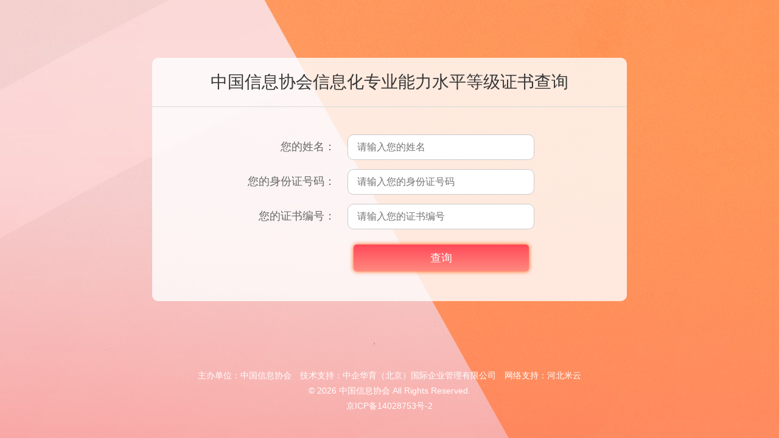

--- FILE ---
content_type: text/html; charset=utf-8
request_url: http://rc.ciiapita.com/index.php?m=&c=certificate&a=index
body_size: 2300
content:
<!DOCTYPE HTML>
<html>
<head>
  <meta charset="UTF-8">
<meta http-equiv="X-UA-Compatible" content="IE=edge,chrome=1">
<title>中国信息协会信息化专业能力水平等级证书查询-中国信息协会</title>
<meta name="keywords" content="">
<meta name="description" content="">

<link rel="stylesheet" type="text/css" href="/Public/Home/css/style.css?v=1769091671">
<!-- Le HTML5 shim, for IE6-8 support of HTML5 elements -->
<!--[if lt IE 9]>
<script type="text/javascript" src="/Public/static/js/html5shiv.js"></script>
<script type="text/javascript" src="/Public/static/js/respond.min.js"></script>
<![endif]-->
  <link rel="stylesheet" type="text/css" href="/Public/Home/css/certificatestyle.css?v=1769091671">
</head>
<body class="certificate_body" οncοntextmenu="return false;" οndragstart="return false;" onselectstart="return false;" οnselect="document.selection.empty();">
<div id="main_container">
  <div class="zscx_box">
    
  <div class="zscx_form">
    <div class="zscx_tit">中国信息协会信息化专业能力水平等级证书查询</div>
    <form class="zscx-form form-horizontal" action="/index.php?m=&amp;c=certificate&amp;a=index" method="post">
        <div class="form-group">
          <label class="control-label">您的姓名：</label>
          <div class="input_box">
            <input type="text"  class="form-control" placeholder="请输入您的姓名" name="name">
          </div>
        </div>
        <div class="form-group">
          <label class="control-label">您的身份证号码：</label>
          <div class="input_box">
            <input type="text"  class="form-control" placeholder="请输入您的身份证号码" name="sfz">
          </div>
        </div>
        <div class="form-group">
          <label class="control-label">您的证书编号：</label>
          <div class="input_box">
            <input type="text"  class="form-control" placeholder="请输入您的证书编号" name="zsbh">
          </div>
        </div>
        <div class="form-group form-group-btn">
            <label class="control-label"></label>
            <div class="input_box">
                <button type="submit" class="btn btn-success btn-lg btn-block ajax-post" target-form="form-horizontal">查询</button>
            </div>
        </div>
      </form>
    <div class="zs_info">
      <div class="zs_tit">中国信息协会信息化专业能力水平等级证书查询结果</div>
      <div class="zs_con">
        <dl class="dl-horizontal">
          <dt>姓　　名</dt><dd><span id="ret_name"></span></dd>
          <dt>性　　别</dt><dd><span id="ret_xingbie"></span></dd>
          <dt>身份证号</dt><dd><span id="ret_shenfenzheng"></span></dd>
          <dt>专业名称</dt><dd><span id="ret_zylx"></span></dd>
          <dt>级　　别</dt><dd><span id="ret_jibie"></span></dd>
          <dt>证书编号</dt><dd><span id="ret_zsbh"></span></dd>
        </dl>
        <span id="ret_picture_path" class="ret_picture_path"></span>
        <div class="empty zs_info_empty">对不起，暂时没有查询结果</div>
      </div>
    </div>
  </div>
  </div>
</div>
<div class="form_box_shade"></div>
<div id="footer">
  <!-- 底部 -->
  
<div class="copy min-w">
  <div class="wrap">
    
    <p>
<span>主办单位：中国信息协会</span>
<span>技术支持：中企华育（北京）国际企业管理有限公司</span>
<span>网络支持：<a href='https://www.hbmiyun.com/' target='_blank'>河北米云</a></span>
</p>    <p>&copy; 2026 中国信息协会 All Rights Reserved.</p>
    <p><a href="http://www.beian.miit.gov.cn/" target="_blank" title="京ICP备14028753号-2 ">京ICP备14028753号-2 </a></p>
    <div class="clear"></div>
  </div>
</div>


<script type="text/javascript" src="/Public/static/js/jquery-1.8.3.min.js"></script>
<script type="text/javascript" src="/Public/Home/js/main.js"></script>

  <!-- /底部 -->
</div>
<script type="text/javascript">
  function resizeload(){
    var scroH =$(window).scrollTop();
    var footer_h=$("#footer").height()+parseInt($("#footer").css('marginTop'))+parseInt($("#footer").css('marginBottom'))+parseInt($("#footer").css('paddingTop'))+parseInt($("#footer").css('paddingBottom'))+parseInt($("#footer").css('border-top-width'))+parseInt($("#footer").css('border-bottom-width'));
    
    var m_con_h=$(window).height() -footer_h;
    var maxh=440;
    if(m_con_h<maxh){
      m_con_h=maxh;
    }
    $("#main_container").css("min-height",m_con_h);
  }
  $(window).resize(function(){
      resizeload();
  }).resize();
  $(window).load(function(){
      resizeload();
  });
  </script>

  <script type="text/javascript" src="/Public/static/layer-v3.0.3/layer.js"></script>
<script type="text/javascript">
$(function(){

  $('.ajax-post').click(function(){
    var target,query,form;
    var target_form = $(this).attr('target-form');
    var that = this;
    var nead_confirm=false;
    form = $('.'+target_form);
    target = form.get(0).action;
    query = form.find('input,select,textarea').serialize();
    if (target) {
      $.post(target, query, success,'json');
    }
    return false;
  });

  function success(data){
      if (data.status==1) {
        zsdata=data.data;
        $('.zs_info').show();
        $('.form_box_shade').show();
        if(zsdata){
          if(zsdata.picture_path){
            $("#ret_picture_path").css({"background-image":"url("+zsdata.picture_path+")"});
          }
          $('#ret_name').html(zsdata.name);
          $('#ret_shenfenzheng').html(zsdata.shenfenzheng);
          $('#ret_zsbh').html(zsdata.zsbh);
          $('#ret_zylx').html(zsdata.zylx);
          $('#ret_jibie').html(zsdata.jibie);
          // $('#ret_zylxen').html(zsdata.zylxen);
          $('#ret_xingbie').html(zsdata.xingbie);
          $('.zs_info_empty').hide();
        }else{
          $('.zs_info').hide();
          $('.zs_info_empty').show();
        }
      }else{
        $('.zs_info').hide();
        $('.form_box_shade').hide();
          layer.msg(
            data.info,
            {icon: 2,time: 3000,shade: 0.3}
          );
      }
  }
});

$(function(){
  $('.form_box_shade').click(function(){
    $('.zs_info').hide();
    $('.form_box_shade').hide();
  });
})

</script>

</body>
</html>

--- FILE ---
content_type: text/css
request_url: http://rc.ciiapita.com/Public/Home/css/style.css?v=1769091671
body_size: 6104
content:
@charset "UTF-8";
*{margin:0px; padding:0px; word-wrap:break-word;outline: none;word-break: break-all;}
img,input,select,button,textarea{vertical-align:middle;}
ul,li{list-style:none;}
body{font-size:14px; color: #333; line-height: 1.8;background: #fff;position: relative;min-width: 1200px;}
body{-webkit-tap-highlight-color: rgba(0,0,0,0);}
body,
button,
select,
textarea,
input{font-family: "Helvetica Neue",Helvetica,Arial,"PingFang SC","Microsoft YaHei","Hiragino Sans GB","Heiti SC","WenQuanYi Micro Hei", sans-serif;}
a,
button,
input{outline:none!important;-moz-outline-style:none;}
button{cursor: pointer;border: none;}
a {color: #333;text-decoration: none;
-webkit-transition: 0.3s;
-o-transition: 0.3s;
transition: 0.3s;
}
a:hover{color:#C30D23;}
img{border:none;}
.clear{ clear:both; height:0px;  margin:0; padding:0;width:0; border:none; overflow:hidden;}
.fl { float:left}
.fr { float:right}
.min-w{min-width: 1160px;}
.mt{margin-top: 20px;}
.mr0{margin-right: 0;}
.wrap{width: 1160px;margin: 0 auto;}
.transition{-webkit-transition: 0.3s;-o-transition: 0.3s;transition: 0.3s;}
.qiehuan{position: relative;}
/*.qiehuan_box{position: absolute;left: 0;top: 0;width: 100%;opacity: 0;z-index: 0;}
.qiehuan_box.hover{display: block;opacity: 1;z-index: 100;}*/
.qiehuan_box{display: none;}
.qiehuan_box.hover{display: block;}
.border{border: 1px solid #e5e5e5;}
.bt0{border-top: none;}
.bdl{border-left:1px solid #e5e5e5;}
.bdr{border-right:1px solid #e5e5e5;}
/*header*/
.header{position: relative;background:url(../images/px_01.jpg) no-repeat center;}
.header .wrap{position: relative;z-index: 1000;}
.logo{height: 75px;padding:38px 0;}
.logo img{height: 100%;}
.menu {position: relative;background: #C3010E;}
.menu, .menu ul {list-style: none;}
.menu li {text-align: center;}
.menu >ul > li {display: block;float: left;position: relative;padding:0 15px;}
.menu >ul > li >a{display: block;position: relative;color: #fff;display: block;font-size: 19px;text-transform: uppercase;line-height:38px;position: relative;padding:0 10px;overflow: hidden;}
.menu .submenu{display: none;position: absolute;width: 100%;top: 38px;z-index: 2000;background: #ffffff;line-height:32px;box-shadow: 0 0px 3px #a1a1a1;}
.menu .submenu li a{color:#333;display: block;height: 100%;border-top: 1px solid #ffffff;border-bottom: 1px solid #e9e9e9;line-height: 22px;padding:5px 0;}
.menu .submenu li a:hover,.menu .submenu li a.active{color:#d62b40;}

.top{background:rgba(0,0,0,0.7);line-height: 40px;position: relative;z-index: 2000;}
.top_left{color:#fff;}
.top_right_link{font-size: 14px;color:#fff;}
.top_right_link li{float: left;line-height: 40px;margin:0 5px;position: relative;}
.top_right_link li a{display: block;color:#fff;}
/*.top_right_link .top_r1 a{background:url(../images/icon1.png) left center no-repeat;padding-left: 15px;}*/
.topR2Code{ border:1px solid #dddddd; background:#FFF; position:absolute; left:50%; top:50px; margin-left:-78px; width:156px; height:153px; padding-top:4px; display:none;}
.topR2Code i{ display:block; width:23px; height:11px; background:url(../images/icn4.png) no-repeat center center; position:absolute; left:50%; margin-left:-11px; top:-11px;}
.topR2Code img{ display:block; width:148px; height:148px; margin:0 auto;}
.top_right_link .top_r1:hover .topR2Code{ display:block;}

.logoright{font-size: 14px;color:#C3010D;margin-top: 10px;}
.logoright p{line-height: 22px;}
.logoright .phone{font-size: 32px;line-height:42px;}

/*footer*/
#footer{margin-top: 30px;}
.foot_con_a{}
.copy{background: #EEEEEE;padding: 15px 0;line-height: 25px;color:#454545;text-align: center;border-top: 3px solid #E30714;}
.copy span{margin:0 5px;}
.copy a{color:#454545;}



/*分页*/

.pagelink{padding: 30px 0;text-align: center;}
.pagelink ul{border-radius: 4px;display: inline-block;}
.pagelink li {display: inline;}
.pagelink span,
.pagelink a{position: relative;float: left;padding: 6px 12px;margin-left: -1px;line-height: 1.428571429;text-decoration: none;background-color: #fff;border: 1px solid #ddd;}
.pagelink li:first-child>a,
.pagelink li:first-child>span {margin-left: 0;/*border-bottom-left-radius: 4px;border-top-left-radius: 4px;*/}
.pagelink li:last-child>a,
.pagelink li:last-child>span {/*border-top-right-radius: 4px;border-bottom-right-radius: 4px;*/}
.pagelink a:hover,
.pagelink .current span{background-color: #eee;}

/*内页*/
/*.articledetail{background: #f8f8f8;}
.articledetail .right_con{border-radius: 10px;background: #fff;padding-bottom: 25px;margin-top: 22px;
-webkit-box-shadow: 0 4px 10px rgba(0,0,0,0.05);
box-shadow: 0 4px 10px rgba(0,0,0,0.05);
}*/
.artPage{overflow: hidden;position: relative;border-top:1px solid #f1f1f1;padding: 15px 130px 15px 0;margin:0 30px;}
.artPage p{height: 30px;line-height: 30px;overflow: hidden;font-size: 14px;color:#666;padding: 3px 0px;}
.artPage p em{display: block;overflow: hidden;background: #ededed;width: 110px;height: 30px;text-align: center;float: left;font-style: normal;}
.artPage p a{display: block;color:#999;float: left;margin-left: 10px;font-size: 14px;}
.artPage p a:hover{color:#d7292b;}
.goBack {display: block;width: 110px;height: 40px;overflow: hidden;font-size: 14px;color: #666;background: #ededed;text-align: center;line-height: 40px;position: absolute;right: 0px;top: 50%;margin-top: -20px;display: none;}
.page_header{position: relative;padding: 30px 40px 20px;border-bottom: 1px solid #f2f2f2;}
/*.articledetail .page_header{padding: 40px 100px 40px;}*/
.page_header h1{font-size: 24px;color:#454545;text-align: center;font-weight: normal;line-height:30px;}
/*.articledetail .page_header h1{color:#333;}*/
.page_header_info{text-align: center;color: #878787;line-height:1.2;padding:15px 0 0;}
.page_con,
.ke-content{padding:30px;line-height: 1.7;color:#454545;font-size: 16px;overflow: hidden;text-align: justify;}
/*.articledetail .page_con{background:url(../images/article_tit_bg.png) repeat-x top;}*/
/*.about_page_con{line-height: 1.88;color:#656565;}*/

.page_con h4,
.page_con h3,
.page_con h2,
.page_con h1,
.ke-content h4,
.ke-content h3,
.ke-content h2,
.ke-content h1{margin-bottom: 15px;}
.page_con p,
.ke-content p{margin:0 0 15px!important;/*text-indent: 2em;*/}
.page_con img,
.ke-content img{max-width: 100%;}
.page_con p img:first-child,
.ke-content p img:first-child{/*margin-left: -2em;*/}
.page_con video,
.ke-content video{max-width: 100%;}
.page_con object{display: block;margin:0 auto;}
.ke-content{padding:10px;min-width: 500px;overflow:auto;}

/*内容、列表公共*/
.left{width: 210px;margin-top: 20px;}
.right{width: 900px;padding-bottom: 30px;margin-top: 20px;}
.depth{line-height: 40px;height: 40px;background:#F2F2F2;color:#454545;}
.depth .cat_name{}
.right .depth .wrap{width: auto;padding-left: 10px;height: 100%;overflow: hidden;max-width: 80%;}
.depth a{margin:0 5px;color:#454545;}
.depth span{margin:0 5px;}
.depth_nav{font-size: 16px;line-height: 58px;}
.depth_nav span{margin: 0 10px;color:#d6d6d6;float: left;}
.depth_nav a{margin:0 10px;color:#434343;border-bottom:2px solid transparent;float: left;}
.depth_nav a.active,.depth_nav a:hover{border-bottom-color:#d7292b;color:#d7292b;}
.right_tit{line-height: 40px;color:#C3010D;border-bottom: 2px solid #f2f2f2;font-size: 20px;}
/*左侧导航*/
.left-tit{line-height:1;font-size: 24px;padding:20px 10px 15px 30px;position: relative;z-index: 1000;background: #c3010e;}
.left-tit span{display: block;color:#fff;}
.left-tit i{display: block;font-size: 16px;font-style: normal;color:#fff;text-transform: uppercase;padding-top: 10px;opacity: 0.5;}
.left-nav-list {font-size: 16px;margin-top: 5px;}
.left-nav-list>li{border-bottom: 1px solid #f2f2f2;}
/*.left-nav-list>li:last-child{border-bottom: none;}*/
.left-nav-list>li>a{display: block;height: 44px;line-height: 44px;color:#454545;background: #fff;padding-left: 30px;position: relative;}
.left-nav-list>li>a>i{display: block;width: 10px;height: 10px;position: absolute;top:50%;margin-top: -5px;right: 25px;
content: "\20";
border-top: 1px solid #7d7d7d;
border-left: 1px solid #7d7d7d;
background: none;
transform: rotate(135deg);
-webkit-transform: rotate(135deg);

}
.left-nav-list>.active>a,
.left-nav-list>li>a:hover{color:#fff;background:#CECECE;}
.left-nav-list>.active>a>i,
.left-nav-list>li>a:hover>i{border-color: #fff;}

/*列表页*/
.news_list{}
.news_list li{}
.news_list li a{display: block;padding:30px 0;border-bottom: 1px solid #f2f2f2;}
.news_list li .title{font-size: 18px;line-height: 30px;overflow:hidden;text-overflow:ellipsis;white-space:nowrap;color:#454545;}
.news_list li .date{color:#999;line-height: 20px;float: none;margin-top: 15px;}
.news_list li .con{color:#999;line-height:1.7;/*text-indent: 2em;*/margin-top: 10px;}
/*.news_list li:hover{background: #fef9f6;}*/
.news_list a:hover{border-bottom: 1px solid #d7292b;}
.news_list a:hover .title{color:#d7292b;}
.news_list a:hover .date{color:#d7292b;}

.pic_list{overflow: hidden;}
.pic_list ul{overflow: hidden;padding: 10px 0;}
.pic_list li { width: 270px; border: 1px solid #dddddd; float: left;margin:14px;
-webkit-transition: 0.3s;
-o-transition: 0.3s;
transition: 0.3s;
}
.pic_list li:hover{
-webkit-box-shadow:0 0 10px 0 rgba(0,0,0,0.3);
box-shadow:0 0 10px 0 rgba(0,0,0,0.3);
}
.pic_list li .pic {overflow: hidden; display: block;height: 150px;}
.pic_list li .pic img { width: 100%; min-height: 100%;}
.pic_list li .con_info{padding:6px 10px;background: #f4f4f4;}
.pic_list li .title { display: block;font-size: 14px;overflow: hidden;text-overflow: ellipsis; white-space: nowrap;color:#454545; font-weight: bold;}
.pic_list li .title a {color:#454545;}
.pic_list li .con{font-size: 14px;color:#454545;padding:5px 0;}
.pic_list li .date{text-align: right;color:#656565;}
.huichanglist li .pic{height: 307px;}

.shizi_list{}
.shizi_list li{overflow: hidden;padding:30px 30px;border-bottom: 1px solid #f2f2f2;}
.shizi_list li .pic{float: left;width: 220px;height: 145px;/*border-radius: 145px;*/margin-right: 30px;overflow: hidden;}
.shizi_list li .pic img{width: 100%;height: 100%;}
.shizi_list li .title{font-size: 18px;line-height: 30px;overflow:hidden;text-overflow:ellipsis;white-space:nowrap;color:#454545;}
.shizi_list li .date{color:#999;line-height: 20px;float: none;margin-top: 15px;}
.shizi_list li .con{color:#999;line-height:1.7;/*text-indent: 2em;*/margin-top: 10px;}
/*search*/
.search_right{padding-top: 25px;}
.news_pic_list{ overflow:hidden;position: relative;}
.news_pic_list li{width: 33.333%;float: left;}
.news_pic_list li .item_box{margin:0 10px 20px;padding:9px;border:1px solid #ccc;border-top-color: #d7292b;}
.news_pic_list li .pic{position:relative;overflow: hidden;}
.news_pic_list li .pic img{ display:block; width:100%; transition:all .3s linear; -webkit-transition:all .3s linear;}
.news_pic_list li:hover .pic img{ transform:scale(1.05);-webkit-transform:scale(1.05);}
.news_pic_list li .text{ overflow:hidden; padding:15px;}
.news_pic_list li .text h2{ font-weight:normal; height:34px; line-height:34px; color:#666666; font-size:14px; overflow:hidden;float: left;}
.news_pic_list li .text h1{ font-weight:normal; line-height:1.75; color:#000; font-size:14px; overflow:hidden;margin-bottom: 10px;}
.news_pic_list li .text h1 a{ float:left; display:inline; color:#333333; font-size:18px; transition:all .3s linear; -webkit-transition:all .3s linear;}
.news_pic_list li .text h1 a:hover{ color:#d7292b;}
.news_pic_list li .text .text1{ font-size:14px; color:#656565; line-height:28px; margin-bottom:18px;}
.news_pic_list li .text .btn{ height:34px; line-height:34px; font-size:14px;float: right;background:url(../images/more.png) no-repeat right center;padding-right: 30px;}
.news_pic_list li .text .btn a{color:#333;}
/*内页顶部单图*/
.top_banner{width: 100%;position: relative;overflow: hidden;text-align: center;}
.banner_pic{width: 2580px;position: relative;left: 50%;margin-left: -1290px;}
.banner_pic img{max-width: 100%;}
/*index*/


.i_tit{line-height: 30px;height: 30px;border-bottom: 1px solid #bfbfbf;}
.i_tit .name{float: left;font-size: 18px;color:#E7130C;height: 30px;border-bottom:1px solid #E7130C;}
.i_tit .name span{margin:0 5px;}
.i_tit .name i{font-style: normal;font-size: 14px;}
.i_tit .more{float: right;font-size: 14px;color:#E7130C;}

.i_news_slide{margin-top: 34px;width: 440px;height: 288px;position: relative;margin-right: 20px;overflow: hidden;}
.i_news_slide .slides_container li{width: 440px;height: 288px;position: relative;}
.i_news_slide .slides_container li img{width: 100%;height: 100%;}
.i_news_slide .slides_container li .title{background:url(../images/opacity_bj.png);height: 36px;line-height:36px;width: 100%;position: absolute;left: 0;bottom: 0;}
.i_news_slide .slides_container li .title a{color:#fff;display: block;padding:0 15px;
overflow: hidden;
text-overflow: ellipsis;
white-space: nowrap;
}
.i_slides_hd{position: absolute;z-index: 1000;bottom: 50px;right: 15px;}
.i_slides_hd li{background:#fff;border-radius: 100%;width: 10px;height: 10px;margin:0 3px;float: left;text-indent: -9999px;cursor: pointer;}
.i_slides_hd li.on{background: #E8130C;}

.i_news_box{margin-top: 34px;width: 413px;}
.i_news_box .more{text-align: right;margin-top: 20px;position: absolute;top: -16px;right: 0;}
.i_news_box .more a{color:#E7130C;}
.i_news_list{margin-top: 20px;}
.i_news_list li{height: 36px;line-height: 36px;display: block;background: url(../images/px_09.jpg) no-repeat left center;border-bottom: 1px dashed #d2d2d2;padding-left: 15px;}
.i_news_list li .title{width: 300px;float: left;font-size: 14px;
  overflow: hidden;
  text-overflow: ellipsis;
  white-space: nowrap;
}
.i_news_list li .date{font-size: 12px;}

.i_tit2{height: 30px;border-bottom: 1px solid #bfbfbf;line-height: 30px;}
.i_tit2 .name{color:#666;font-size: 18px;height: 30px;border-bottom:1px solid transparent;}
.i_tit2 i{padding:0 10px;height: 30px;font-size: 18px;color:#666;}
.i_tit2 .name:hover,
.i_tit2 .name.hover{color: #E7130C;border-bottom: 1px solid #E7130C;height: 30px;}

.i_icon_link{width: 265px;margin-top: 30px;}
.i_icon_link ul{overflow: hidden;}
.i_icon_link li{float: left;margin:5px 0 0 5px;}

.i_banner2{overflow: hidden;margin-top: 20px;}
.i_banner2 ul{display: -webkit-flex;display: flex;margin-left: -7px;margin-right: -7px;}
.i_banner2 li{padding:0 7px;}

.i_block2_left{margin-top: 20px;width: 873px;}
.i_block2_list{overflow: hidden;}
.i_block2_list ul{overflow: hidden;margin-left: -15px;margin-right: -15px;margin-bottom: -15px;}
.i_block2_list li{width: 50%;float: left;padding-top: 15px;padding-bottom: 15px;}
.i_block2_list li .pic{width: 130px;height: 90px;float: left;margin-right: 15px;padding-left: 15px;}
.i_block2_list li .pic img{width:100%;height:100%;}
.i_block2_list li .con_info{padding-right: 15px;}
.i_block2_list li .title{height: 30px;line-height: 20px;font-size: 14px;
overflow: hidden;
    text-overflow: ellipsis;
    white-space: nowrap;
}
.i_block2_list li .con{line-height: 20px;font-size: 12px;}

.teachers_box{margin-top: 45px;width: 255px;}
.i_teacher_list{}
.teachers_box{}
.teachers_box .qiehuan_box{position: relative;padding:10px;}
.teachers_box .qiehuan_box > .more{position: absolute;top:-30px;line-height: 30px;right: 0;font-size: 14px;color:#E7130C;}
.teachers_box .qiehuan_box > .more a{color:#E7130C;}

.teacher_list_first{overflow: hidden;}
.teacher_list_first .pic{width: 112px;height: 108px;float: left;margin-right: 10px;}
.teacher_list_first .pic img{width: 100%;height: 100%;}
.teacher_list_first .con_info{}
.teacher_list_first .title{font-size: 14px;}
.teacher_list_first .title a{color:#2983be;}
.teacher_list_first .con{color: #010101;text-indent: 2em;font-size: 13px;line-height: 1.2;}
.teacher_list_first .more{text-align: right;font-size:14px;margin-top: 15px;line-height: 1.2;}
.teacher_list_first .more a{color:#074b90;}

.i_teacher_list{margin-left:-5px;margin-right: -6px;text-align: center;overflow: hidden;}
.i_teacher_list li{padding:0 5px;float: left;width: 112px;height: 108px;margin-top: 10px;}
.i_teacher_list li a{display: block;width: 100%;height: 100%;position: relative;}
.i_teacher_list li .pic{width: 100%;height: 100%;}
.i_teacher_list li .pic img{width: 100%;height: 100%;}
.i_teacher_list li .title{position: absolute;width: 100%;height: 20px;line-height:20px;background: url(../images/opacity_bj.png);bottom: 0;color: #fff;}


.i_peixunpingtai_box{position: relative;}
.i_peixunpingtai_box .hd .prev, 
.i_peixunpingtai_box .hd .next {
    display: block;
    width: 19px;
    height: 19px;
    cursor: pointer;
    position: absolute;
    top:50%;margin-top: -10px;
    background: url(../images/imgbtnl.png) no-repeat;
}
.i_peixunpingtai_box .hd .prev{left: 0;}
.i_peixunpingtai_box .hd .next{
    right: 0;
    background: url(../images/imgbtnr.png) no-repeat;
}
.i_peixunpingtai_list{overflow: hidden;margin:0 30px;}
.i_peixunpingtai_list li{float: left;width: 107px;margin:15px 25px 0;text-align: center;}
.i_peixunpingtai_list li .pic{display:block;width: 67px;height: 67px;line-height:60px;border-radius: 50px;background: #4cbef3;margin:0 auto;}
.i_peixunpingtai_list li .title{line-height: 1.4;margin-top: 10px;}
.i_peixunpingtai_list .li1 .pic{background: #4cbef3;}
.i_peixunpingtai_list .li2 .pic{background: #a09bf8;}
.i_peixunpingtai_list .li3 .pic{background: #89c0fd;}
.i_peixunpingtai_list .li4 .pic{background: #e3c661;}
.i_peixunpingtai_list .li5 .pic{background: #65e0c5;}
.i_peixunpingtai_list .li6 .pic{background: #f0767b;}

.i_fuwu_list{overflow: hidden;}
.i_fuwu_list ul{overflow: hidden;margin-right: -15px;padding-top: 15px;}
.i_fuwu_list li{width: 220px;float: left;margin:0 15px 0 0;}
.i_fuwu_list li .pic{width: 100%;height: 0;padding-bottom: 56%;overflow: hidden;position: relative;}
.i_fuwu_list li .pic img{width: 100%;display: block;position: absolute;left: 0;top: 0;}
.i_fuwu_list li .title{font-size: 14px;line-height:1.4;margin: 10px 0;
    overflow: hidden;
    text-overflow: ellipsis;
    white-space: nowrap;
}

.i_youlian_pic ul{overflow: hidden;margin-top: 15px;}
.i_youlian_pic li{border: 1px solid #ccc;float: left;margin:5px;}
.i_youlian_pic li a{display: block;height: 50px;padding:1px;}
.i_youlian_pic li img{height: 100%;}

.i_youlian_wenzi{margin: 15px 15px 0;line-height: 1.4;}
.i_youlian_wenzi span{margin:0 5px;}

.zscx_container{width: 850px;margin:0 auto;}
.zscx_tit{font-size: 28px;color:#373737;text-align: center;margin-bottom: 30px;line-height: 40px;padding:20px 0;border-bottom: 1px solid #D9D9D9;}

.zscx_form{}
.zscx_form form{width: 478px;margin:0 auto;padding:10px 0;}
.zscx_form .form-group{overflow: hidden;margin-top: 20px;position: relative;padding-left: 170px;}
.zscx_form .control-label{width: 150px;font-size:18px;color:#666;line-height: 40px;position: absolute;top: 0;left: 0;text-align: right;}
.zscx_form .input_box{}
.zscx_form .form-control{background: #fff;border:1px solid #c9c9c9;border-radius:10px;font-size: 16px;padding:0;width:99%;height: 40px;text-indent: 15px;}

.zscx_form .form-group-btn{overflow: hidden;margin-top: 35px;}
.zscx_form .form-group-btn .input_box{padding:10px;}
.zscx_form .form-group-btn .btn{display: block;height: 44px;width:100%;color:#fff;border: none;background: #F92F35;text-align: center;font-size: 18px;margin:0 auto;border-radius: 5px;
-webkit-box-shadow: 0 0 7px #FF5500;
box-shadow: 0 0 7px #FF5500;
background-image: -webkit-linear-gradient(#FF4959, #FF897F);
background-image: -o-linear-gradient(#FF4959, #FF897F);
background-image: linear-gradient(#FF4959, #FF897F);
}

.dl-horizontal{margin: 0;overflow: hidden;line-height:50px;}
.dl-horizontal dt {float: left;width:200px;overflow: hidden;clear: left;text-overflow: ellipsis;white-space: nowrap;font-weight: normal;}
.dl-horizontal dd {margin-left:200px;min-height:50px;}

.zs_info{width: 850px;position: fixed;z-index: 10000;left:50%;margin-left: -425px;top:50%;margin-top: -220px;}
.zs_tit{height: 64px;line-height:64px;font-size: 26px;color:#fff;background: #F76938;padding-left: 40px;}
.zs_con{height: 375px;background:url(../images/zscxbj_03.jpg) no-repeat right bottom;}
.zs_con dl{padding: 40px;font-size: 16px;}
.zs_con dl dt{width: 210px;color:#212121;}
.zs_con dl dd{margin-left: 210px;color: #656565;}

.empty{color:#656565;text-align: center;font-size: 16px;vertical-align: middle;display: table-cell;height: 375px;width: 850px;display: none;}



/*20190920*/
.certificate_body{background:url(../images/zscx_bg.jpg) no-repeat center;position: relative;}
.certificate_body #main_container{position: relative;}
.certificate_body #footer{margin: 0;}
.certificate_body .copy{background:none;border: none;color:#fff;padding-bottom: 40px;}
.certificate_body .copy a{color:#fff;}

.zscx_form{position: absolute;background: rgba(255,255,255,0.8);border-radius: 10px;width: 780px;left:50%;margin-left: -390px;top:50%;margin-top: -200px;height: 400px;}

.zs_info{display: none;}
.form_box_shade{display: none;}
.form_box_shade{background: rgba(0,0,0,0.7);position: fixed;z-index: 5000;top: 0;left: 0;right: 0;bottom: 0;}

/*20191021*/
.i_teacher_list2 li .pic{padding-bottom: 65%;}
.i_teacher_list2 li .pic img{min-height: 100%;}
.i_block2_left2{width: 100%;}


.i_teacher_list_box{position: relative;}
.i_teacher_list_box .hd .prev, 
.i_teacher_list_box .hd .next {
    display: block;
    width: 19px;
    height: 19px;
    cursor: pointer;
    position: absolute;
    top:50%;margin-top: -10px;
    background: url(../images/imgbtnl.png) no-repeat;
}
.i_teacher_list_box .hd .prev{left: 0;}
.i_teacher_list_box .hd .next{
    right: 0;
    background: url(../images/imgbtnr.png) no-repeat;
}
.i_teacher_list2{overflow: hidden;margin:15px 30px 0;/*padding:15px 0;*/}
.i_teacher_list2 ul{margin: 0;padding: 0;}

.zhuanyepeixun_list{overflow: hidden;}
.zhuanyepeixun_list ul{overflow: hidden;padding:10px 0;}
.zhuanyepeixun_list li{width: 50%;float: left;overflow: hidden;}
.zhuanyepeixun_list li a{display: block;border: 1px solid #ccc;line-height: 30px;padding:10px;overflow: hidden;margin:10px;background: #f2f2f2;border-radius: 10px;font-size: 16px;
overflow: hidden;
text-overflow: ellipsis;
white-space: nowrap;
}

--- FILE ---
content_type: text/css
request_url: http://rc.ciiapita.com/Public/Home/css/certificatestyle.css?v=1769091671
body_size: 694
content:
/*.zs_info,
.zscx_form{position: relative;margin: 0;top: 0;left: 0;margin:0 auto;}
.zscx_form{height:auto;padding-bottom: 40px;}*/
/*.zs_info{width: auto; margin: 30px 30px 0;background: #fff;padding-bottom: 30px;}*/
/*.certificate_body{background-attachment: fixed;
-webkit-background-size: 100% 100%;
background-size: 100% 100%;
}
.zscx_box{padding-top: 40px;}
#img_box{width: 458px;height: 608px;background:url(../images/zhengshu_bg.jpg) no-repeat;position: relative;font-size: 16px;font-family: serif;margin:0 auto;line-height: 1;}
#targetImage{width: 458px;height: 608px;margin:0 auto;}
#img_box span{display: block;position: absolute;}
#ret_picture_path{width: 89px;top: 189px;left: 186px;height: 110px;}
#ret_picture_path img{width: 100%;}
#ret_name{top: 365px;left: 147px;}
#ret_shenfenzheng{top: 410px;left: 200px;}
#ret_zsbh{top: 500px;left: 200px;}
#ret_zylx{top: 47px;left: 0;width: 100%;text-align: center;font-size: 30px;font-family: '宋体';font-weight: bold;}
#ret_jibie{top: 455px;left: 200px;}
#ret_zylxen{top: 85px;left: 0;width: 100%;text-align: center;font-family: 'sans-serif';}
#ret_xingbie{top: 365px;left: 310px;}

.zs_tit{margin-bottom: 30px;}

#ret_name,
#ret_shenfenzheng,
#ret_zsbh,
#ret_jibie,
#ret_xingbie{font-weight: bold;}*/

.zs_con{position: relative;}
.zs_con .dl-horizontal{line-height: 44px;}
.zs_con .dl-horizontal dd{min-height: 44px;}
#ret_picture_path{display: block;position: absolute;width: 120px;height: 180px;top: 50px;right: 100px;background-size: 120px;background-repeat: no-repeat;}

.zscx_tit{margin-bottom: 20px;}
.zscx_form .form-group{margin-top: 15px;}

--- FILE ---
content_type: application/javascript
request_url: http://rc.ciiapita.com/Public/Home/js/main.js
body_size: 946
content:
$(function(){
  $(".menu").each(function(){
    $('li',this).hover(function(){
      $(this).children('ul').stop(true,true).show(300);
    },function(){
      $(this).children('ul').stop(true,true).hide(300);
    })
  });
});
$(function(){
  $(".qiehuan").each(function(index, element) {
    $(".qiehuan_tit",this).click(function(){
      var qiehuan_title_index = $(".qiehuan_tit",".qiehuan:eq("+index+")").index(this);
      $(this).addClass("hover").siblings(".qiehuan_tit").removeClass("hover");
      $(".qiehuan_box:eq("+qiehuan_title_index+")",".qiehuan:eq("+index+")").addClass("hover").siblings(".qiehuan_box").removeClass("hover");
    });
  });

  //搜索功能
  $("#search").click(function(){
    var url = $(this).attr('url');
        var query  = $('.search-form').find('input').serialize();
        query = query.replace(/(&|^)(\w*?\d*?\-*?_*?)*?=?((?=&)|(?=$))/g,'');
        query = query.replace(/^&/g,'');
        if( url.indexOf('?')>0 ){
            url += '&' + query;
        }else{
            url += '?' + query;
        }
    window.location.href = url;
  });

  //回车自动提交
  $('.search-form').find('input').keyup(function(event){
      if(event.keyCode===13){
          $("#search").click();
      }
  });
  $(".gotop,.backup").click(function(){
    $("html").animate({scrollTop:0},400+$(window).scrollTop()*0.3);
    if(navigator.appVersion.match("WebKit")){
      $("body").animate({scrollTop:0},400+$(window).scrollTop()*0.3);
    }else{
      $("html").animate({scrollTop:0},400+$(window).scrollTop()*0.3);
    }
  });
  $('.codepic').hover(function(){$('.code').fadeIn()},function(){$('.code').fadeOut()});
});

function AddFavorite(title, url) {
  try {
      window.external.addFavorite(url, title);
  }
catch (e) {
     try {
       window.sidebar.addPanel(title, url, "");
    }
     catch (e) {
         alert("抱歉，您所使用的浏览器无法完成此操作。\n\n加入收藏失败，请使用Ctrl+D进行添加");
     }
  }
}